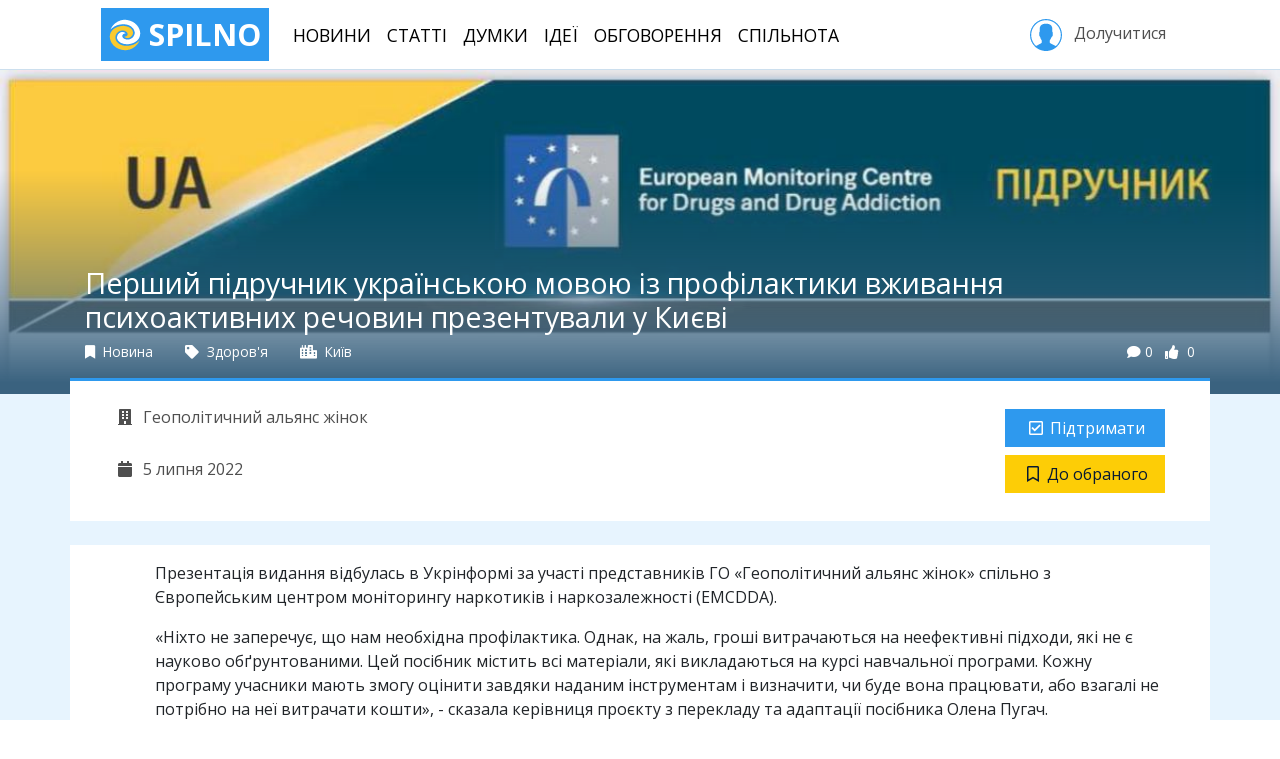

--- FILE ---
content_type: text/html; charset=utf-8
request_url: https://spilno.org/news/pershyi-pidruchnyk-ukrainskoyu-movoyu-iz-profilaktyky-vzhyvannya-psykhoaktyvnykh-rechovyn-prezentuvaly-u-kyyevi
body_size: 11783
content:
<!DOCTYPE html><html lang="uk"><head><meta charset="UTF-8"><title>Перший підручник українською мовою із профілактики вживання психоактивних речовин презентували у Києві | SPILNO</title><meta name="viewport" content="width=device-width, initial-scale=1.0, minimum-scale=1.0, maximum-scale=1.0"><meta name="pytsite-version" content="9.3.7"><meta name="pytsite-theme" content="themes.default"><link rel="icon" type="image/png" href="https://spilno.org/assets/themes.default/img/favicon.png?v=0"><meta name="pytsite-google-maps-api-key" content="AIzaSyAEdlrixWPfV5D2Hn6qSJ1ion3ut6sLmiw"><meta property="og:title" content="Перший підручник українською мовою із профілактики вживання психоактивних речовин презентували у Києві"><meta name="twitter:title" content="Перший підручник українською мовою із профілактики вживання психоактивних речовин презентували у Києві"><meta name="description" content="В Україні з'явився перший посібник українською мовою «Європейська навчальна програма з профілактики» для суспільних діячів, де зібрано європейський і світовий досвід із попередження вживання психоативних речовин."><meta property="og:description" content="В Україні з'явився перший посібник українською мовою «Європейська навчальна програма з профілактики» для суспільних діячів, де зібрано європейський і світовий досвід із попередження вживання психоативних речовин."><meta name="twitter:description" content="В Україні з'явився перший посібник українською мовою «Європейська навчальна програма з профілактики» для суспільних діячів, де зібрано європейський і світовий досвід із попередження вживання психоативних речовин."><meta name="keywords" content><meta name="twitter:card" content="summary_large_image"><meta property="og:image" content="https://spilno.org/image/resize/900/500/62/c3/62c38cb2b76cfe4ac5c3bd36.jpg"><meta property="og:image:width" content="900"><meta property="og:image:height" content="500"><meta name="twitter:image" content="https://spilno.org/image/resize/900/500/62/c3/62c38cb2b76cfe4ac5c3bd36.jpg"><meta property="og:type" content="article"><meta property="og:url" content="https://spilno.org/news/pershyi-pidruchnyk-ukrainskoyu-movoyu-iz-profilaktyky-vzhyvannya-psykhoaktyvnykh-rechovyn-prezentuvaly-u-kyyevi"><meta name="article:publisher" content="https://spilno.org/news/pershyi-pidruchnyk-ukrainskoyu-movoyu-iz-profilaktyky-vzhyvannya-psykhoaktyvnykh-rechovyn-prezentuvaly-u-kyyevi"><meta name="author" content="Світлана Саламатова"><meta name="article:author" content="Світлана Саламатова"><link rel="stylesheet" href="https://spilno.org/assets/themes.default/vendors~main.css?v=0"><link rel="stylesheet" href="https://spilno.org/assets/themes.default/main.css?v=0"><script>(function(w,d,s,l,i){w[l]=w[l]||[];w[l].push({'gtm.start':new Date().getTime(),event:'gtm.js'});var f=d.getElementsByTagName(s)[0],j=d.createElement(s),dl=l!='dataLayer'?'&l='+l:'';j.async=true;j.src='https://www.googletagmanager.com/gtm.js?id='+i+dl;f.parentNode.insertBefore(j,f);})(window,document,'script','dataLayer','GTM-WDTXMC3');</script><script>!function(f,b,e,v,n,t,s){if(f.fbq)return;n=f.fbq=function(){n.callMethod?n.callMethod.apply(n,arguments):n.queue.push(arguments)};if(!f._fbq)f._fbq=n;n.push=n;n.loaded=!0;n.version='2.0';n.queue=[];t=b.createElement(e);t.async=!0;t.src=v;s=b.getElementsByTagName(e)[0];s.parentNode.insertBefore(t,s)}(window,document,'script','https://connect.facebook.net/en_US/fbevents.js');fbq('init','296833331018191');fbq('track','PageView');</script><noscript><img height="1" width="1" style="display:none" src="https://www.facebook.com/tr?id=296833331018191&ev=PageView&noscript=1"></noscript></head><body id="application" class="d-md-flex flex-md-column"><noscript><iframe src="https://www.googletagmanager.com/ns.html?id=GTM-WDTXMC3" height="0" width="0" style="display:none;visibility:hidden"></iframe></noscript><header id="header"><div class="container"><nav class="navbar navbar-light navbar-expand-lg d-none d-lg-flex"><a href="https://spilno.org" class="navbar-brand" title="SPILNO"><?xml version="1.0" encoding="utf-8"?><svg version="1.1" id="Шар_1" xmlns="http://www.w3.org/2000/svg" xmlns:xlink="http://www.w3.org/1999/xlink" x="0px" y="0px" viewbox="0 0 297 297" style="enable-background:new 0 0 297 297;" xml:space="preserve"><style type="text/css">
	.st0{fill:#F9CA2E;}
</style><path d="M234.2,35c15,10.6,28,24.2,37.8,39.9c7.2,12.6,13.4,26.3,16,40.4c3.7,21.7,1.1,44.4-9.8,63.5
	c-29.5,49.9-108.6,68.6-160.9,45.9c-19.7-8.5-37.2-23.7-41.9-44.9c-5.7-29.3,21.2-62.6,53.8-59.1c7.2,1,13.4,3.1,19.1,7.6
	c1.1,0.5,5.2,3.5,4.7,5c-1.1,1.5-9.8,2-11.4,2.5c-8.3,2.6-15.5,9.1-17.6,17.7c-4.6,25.8,29.5,38.4,50.2,37.4
	c36.3-1.5,66.8-31.3,64.2-67.1c-1.1-13.1-5.7-24.7-13.5-35.3c-33.1-45.9-102.9-47-152-29.8c-16.6,6.1-31,14.7-44.5,26.3
	c-3.1,2.5-5.7,5.1-8.8,8.1c-0.5,0.5-3.1,3.5-3.1,2c-1.1-2.5,2.5-8.6,4.1-10.6c5.2-9.6,10.9-18.7,18.1-26.8
	c29-32.8,76.6-55.1,121.6-49.5C187.2,11.8,212,19.3,234.2,35z"/><path class="st0" d="M212.5,97.7c3.6,5.1,6.7,10.6,8.3,16.7c8.8,31.3-15.5,59.6-47.6,62.6c-7.8,0.5-16.6-2.1-23.3-6.1
	c-1.6-1.1-6.2-4.1-5.7-6.1c0-1,2.6-1,3.1-1.5c3.7-0.5,7.3-1,10.9-2.5c9.3-3.5,15.5-11.6,15-21.7c-0.5-7.1-4.6-13.2-9.8-18.2
	c-13-12.6-32.1-16.1-49.7-13.1c-45,8.6-69.3,57.5-45,96.4c31,49.9,104,53,155.2,34.8c16.5-6,31.5-14.1,45-25.7
	c3.1-2.5,5.7-5.1,8.8-8.1c0.5-0.5,3.1-3,3.1-2c0.5,2-2.1,6.6-3.1,8.6c-3.6,8.6-9.3,16.1-15,23.7c-24.3,30.8-64.1,52.5-104.5,54
	C95.1,292,32.5,257.2,12.8,196.1c-7.2-22.3-7.7-47,2.1-68.2c15.6-34.8,51.3-54,88-61.1c11.3-2,24.8-4.5,36.7-3
	C167.5,67.3,194.9,73.9,212.5,97.7z"/></svg> SPILNO </a><ul class="navbar-nav mr-auto text-center text-lg-left"><li class="nav-item"><a href="https://spilno.org/news" class="nav-link">Новини</a></li><li class="nav-item"><a href="https://spilno.org/posts/article" class="nav-link">Статті</a></li><li class="nav-item"><a href="https://spilno.org/posts/opinions" class="nav-link">Думки</a></li><li class="nav-item"><a href="https://spilno.org/ideas" class="nav-link">Ідеї</a></li><li class="nav-item"><a href="https://spilno.org/processes" class="nav-link">Обговорення</a></li><li class="nav-item"><a href="https://spilno.org/organizations" class="nav-link">Спільнота</a></li></ul><div class="text-center text-lg-left"><a href="#" class="btn sign-in" role="button" data-toggle="modal" data-target="#auth-modal"><svg version="1.1" xmlns="http://www.w3.org/2000/svg" xmlns:xlink="http://www.w3.org/1999/xlink" x="0px" y="0px" viewbox="0 0 55 55" enable-background="new 0 0 55 55;" xml:space="preserve"><path d="M55,27.5C55,12.337,42.663,0,27.5,0S0,12.337,0,27.5c0,8.009,3.444,15.228,8.926,20.258l-0.026,0.023l0.892,0.752
                  c0.058,0.049,0.121,0.089,0.179,0.137c0.474,0.393,0.965,0.766,1.465,1.127c0.162,0.117,0.324,0.234,0.489,0.348
                  c0.534,0.368,1.082,0.717,1.642,1.048c0.122,0.072,0.245,0.142,0.368,0.212c0.613,0.349,1.239,0.678,1.88,0.98
                  c0.047,0.022,0.095,0.042,0.142,0.064c2.089,0.971,4.319,1.684,6.651,2.105c0.061,0.011,0.122,0.022,0.184,0.033
                  c0.724,0.125,1.456,0.225,2.197,0.292c0.09,0.008,0.18,0.013,0.271,0.021C25.998,54.961,26.744,55,27.5,55
                  c0.749,0,1.488-0.039,2.222-0.098c0.093-0.008,0.186-0.013,0.279-0.021c0.735-0.067,1.461-0.164,2.178-0.287
                  c0.062-0.011,0.125-0.022,0.187-0.034c2.297-0.412,4.495-1.109,6.557-2.055c0.076-0.035,0.153-0.068,0.229-0.104
                  c0.617-0.29,1.22-0.603,1.811-0.936c0.147-0.083,0.293-0.167,0.439-0.253c0.538-0.317,1.067-0.648,1.581-1
                  c0.185-0.126,0.366-0.259,0.549-0.391c0.439-0.316,0.87-0.642,1.289-0.983c0.093-0.075,0.193-0.14,0.284-0.217l0.915-0.764
                  l-0.027-0.023C51.523,42.802,55,35.55,55,27.5z M2,27.5C2,13.439,13.439,2,27.5,2S53,13.439,53,27.5
                  c0,7.577-3.325,14.389-8.589,19.063c-0.294-0.203-0.59-0.385-0.893-0.537l-8.467-4.233c-0.76-0.38-1.232-1.144-1.232-1.993v-2.957
                  c0.196-0.242,0.403-0.516,0.617-0.817c1.096-1.548,1.975-3.27,2.616-5.123c1.267-0.602,2.085-1.864,2.085-3.289v-3.545
                  c0-0.867-0.318-1.708-0.887-2.369v-4.667c0.052-0.52,0.236-3.448-1.883-5.864C34.524,9.065,31.541,8,27.5,8
                  s-7.024,1.065-8.867,3.168c-2.119,2.416-1.935,5.346-1.883,5.864v4.667c-0.568,0.661-0.887,1.502-0.887,2.369v3.545
                  c0,1.101,0.494,2.128,1.34,2.821c0.81,3.173,2.477,5.575,3.093,6.389v2.894c0,0.816-0.445,1.566-1.162,1.958l-7.907,4.313
                  c-0.252,0.137-0.502,0.297-0.752,0.476C5.276,41.792,2,35.022,2,27.5z"></path></svg>&nbsp;Долучитися </a></div></nav></div></header><header id="header-mobile"><nav class="navbar d-lg-none"><a href="https://spilno.org" class="navbar-brand" title="SPILNO"><?xml version="1.0" encoding="utf-8"?><svg version="1.1" id="Шар_1" xmlns="http://www.w3.org/2000/svg" xmlns:xlink="http://www.w3.org/1999/xlink" x="0px" y="0px" viewbox="0 0 297 297" style="enable-background:new 0 0 297 297;" xml:space="preserve"><style type="text/css">
	.st0{fill:#F9CA2E;}
</style><path d="M234.2,35c15,10.6,28,24.2,37.8,39.9c7.2,12.6,13.4,26.3,16,40.4c3.7,21.7,1.1,44.4-9.8,63.5
	c-29.5,49.9-108.6,68.6-160.9,45.9c-19.7-8.5-37.2-23.7-41.9-44.9c-5.7-29.3,21.2-62.6,53.8-59.1c7.2,1,13.4,3.1,19.1,7.6
	c1.1,0.5,5.2,3.5,4.7,5c-1.1,1.5-9.8,2-11.4,2.5c-8.3,2.6-15.5,9.1-17.6,17.7c-4.6,25.8,29.5,38.4,50.2,37.4
	c36.3-1.5,66.8-31.3,64.2-67.1c-1.1-13.1-5.7-24.7-13.5-35.3c-33.1-45.9-102.9-47-152-29.8c-16.6,6.1-31,14.7-44.5,26.3
	c-3.1,2.5-5.7,5.1-8.8,8.1c-0.5,0.5-3.1,3.5-3.1,2c-1.1-2.5,2.5-8.6,4.1-10.6c5.2-9.6,10.9-18.7,18.1-26.8
	c29-32.8,76.6-55.1,121.6-49.5C187.2,11.8,212,19.3,234.2,35z"/><path class="st0" d="M212.5,97.7c3.6,5.1,6.7,10.6,8.3,16.7c8.8,31.3-15.5,59.6-47.6,62.6c-7.8,0.5-16.6-2.1-23.3-6.1
	c-1.6-1.1-6.2-4.1-5.7-6.1c0-1,2.6-1,3.1-1.5c3.7-0.5,7.3-1,10.9-2.5c9.3-3.5,15.5-11.6,15-21.7c-0.5-7.1-4.6-13.2-9.8-18.2
	c-13-12.6-32.1-16.1-49.7-13.1c-45,8.6-69.3,57.5-45,96.4c31,49.9,104,53,155.2,34.8c16.5-6,31.5-14.1,45-25.7
	c3.1-2.5,5.7-5.1,8.8-8.1c0.5-0.5,3.1-3,3.1-2c0.5,2-2.1,6.6-3.1,8.6c-3.6,8.6-9.3,16.1-15,23.7c-24.3,30.8-64.1,52.5-104.5,54
	C95.1,292,32.5,257.2,12.8,196.1c-7.2-22.3-7.7-47,2.1-68.2c15.6-34.8,51.3-54,88-61.1c11.3-2,24.8-4.5,36.7-3
	C167.5,67.3,194.9,73.9,212.5,97.7z"/></svg> SPILNO </a><ul class="navbar-nav navbar-expand"><li class="nav-item"><a href="https://spilno.org" class="nav-link"><i class="fas fa-fw fa-home"></i></a></li><li class="nav-item"><a href="https://spilno.org/news" class="nav-link"><i class="fas fa-fw fa-newspaper"></i></a></li><li class="nav-item"><a href="https://spilno.org/posts/article" class="nav-link"><i class="far fa-fw fa-lightbulb"></i></a></li><li class="nav-item"><a href="https://spilno.org/posts/opinions" class="nav-link"><i class="fas fa-fw fa-comments"></i></a></li><li class="nav-item"><a href="#" class="nav-link" data-toggle="modal" data-target="#auth-modal"><i class="fas fa-fw fa-user-circle"></i></a></li></ul></nav></header><div id="content" class="flex-md-grow-1"><div id="content-view" class="content-entity" data-model="post" data-entity-id="62c38cc0534daee966c3bd36"><header class="w-image" style="background-image: url(https://spilno.org/image/resize/1200/0/62/c3/62c38cb2b76cfe4ac5c3bd36.jpg)"><div class="span flex-grow-1"></div><div class="content-title-wrapper"><div class="container"><h1 class="content-title post">Перший підручник українською мовою із профілактики вживання психоактивних речовин презентували у Києві</h1><div class="content-meta d-flex mb-3"><div class="content-meta-item" title="Тип матеріалу"><a href="https://spilno.org/posts/news"><i class="fas fa-bookmark"></i> Новина </a></div><div class="content-meta-item"><a href="https://spilno.org/posts?section=section:5e7891543c73ff23f416629a" title="Розділ"><i class="fas fa-tag"></i> Здоров'я </a></div><div class="content-meta-item" title="Територія"><a href="https://spilno.org/posts?city=geo_city:5b95122f4351cd660d611dec"><i class="fas fa-city"></i> Київ </a></div><div class="spacer flex-grow-1"></div><div class="content-meta-item counters d-flex"><div class="counter-item comments-count" title="Кількість коментарів"><i class="fas fa-comment"></i>0 </div><div class="counter-item likes-count" title="Кількість голосів"><i class="fas fa-thumbs-up"></i><span data-toggle="pytsite-flag" data-flag-variant="like" data-target="post:62c38cc0534daee966c3bd36"> 0 </span></div></div></div></div></div></header><div class="content-meta-2 content-model-post d-flex flex-column flex-lg-row container py-4 w-image"><div class="l d-flex flex-row flex-lg-column flex-grow-1 flex-wrap"><div class="content-meta-item author"><a href="https://spilno.org/organization/gaw" title="Автор"><i class="fas fa-fw fa-building"></i> Геополітичний альянс жінок </a></div><div class="content-meta-item publish-time" title="Час публікації"><i class="fas fa-fw fa-calendar"></i> 5 липня 2022 </div></div><div class="r d-flex flex-column flex-sm-row flex-lg-column"><div data-cid="plugins.flag._widget.Flag plugins.flag._widget.Like" data-uid="idea_like" data-weight="0" data-form-area="body" data-hidden="False" data-enabled="True" class="pytsite-widget widget-like widget-plugins-flag--widget-like widget-uid-idea_like" data-count="0" data-counter-format data-css="btn btn-primary" data-entity="post:62c38cc0534daee966c3bd36" data-flagged-caption="Підтримую" data-flagged-icon="fas fa-fw fa-check-square" data-icon="fas fa-fw fa-check-square" data-is-flagged="False" data-link="https://spilno.org/auth/sign-in/password?__redirect=https://spilno.org/news/pershyi-pidruchnyk-ukrainskoyu-movoyu-iz-profilaktyky-vzhyvannya-psykhoaktyvnykh-rechovyn-prezentuvaly-u-kyyevi" data-link-data-target="#auth-modal" data-link-data-toggle="modal" data-link-target="_self" data-unflagged-caption="Підтримати" data-unflagged-icon="far fa-fw fa-check-square" data-variant="like"><div class="widget-component"></div></div><div data-cid="plugins.flag._widget.Flag plugins.flag._widget.Bookmark" data-uid="idea_bookmark" data-weight="0" data-form-area="body" data-hidden="False" data-enabled="True" class="pytsite-widget widget-bookmark widget-plugins-flag--widget-bookmark widget-uid-idea_bookmark" data-count="0" data-counter-format data-css="btn btn-yellow" data-entity="post:62c38cc0534daee966c3bd36" data-flagged-caption="В обраному" data-flagged-icon="fas fa-fw fa-bookmark" data-icon="fas fa-fw fa-bookmark" data-is-flagged="False" data-link="https://spilno.org/auth/sign-in/password?__redirect=https://spilno.org/news/pershyi-pidruchnyk-ukrainskoyu-movoyu-iz-profilaktyky-vzhyvannya-psykhoaktyvnykh-rechovyn-prezentuvaly-u-kyyevi" data-link-data-target="#auth-modal" data-link-data-toggle="modal" data-link-target="_self" data-unflagged-caption="До обраного" data-unflagged-icon="far fa-fw fa-bookmark" data-variant="bookmark"><div class="widget-component"></div></div></div></div><div class="container content-body mt-4 py-3"><div class="content-body-part entity-body"><p style="margin-left: 40px;">Презентація видання відбулась в Укрінформі за участі представників ГО «Геополітичний альянс жінок» спільно з Європейським центром моніторингу наркотиків і наркозалежності (EMCDDA).</p><p style="margin-left: 40px;">«Ніхто не заперечує, що нам необхідна профілактика. Однак, на жаль, гроші витрачаються на неефективні підходи, які не є науково обґрунтованими. Цей посібник містить всі матеріали, які викладаються на курсі навчальної програми. Кожну програму учасники мають змогу оцінити завдяки наданим інструментам і визначити, чи буде вона працювати, або взагалі не потрібно на неї витрачати кошти», - сказала керівниця проєкту з перекладу та адаптації посібника Олена Пугач.</p><p style="margin-left: 40px;">Також вона зазначила, що в українській версії книги залишився зміст англомовного видання, «оскільки це науково обґрунтовані підходи, перевірені часом". "Це досвід Європи, світовий досвід, які стали доступними завдяки виходу підручника», - зауважила Пугач.</p><p style="margin-left: 40px;">Книга містить інформацію з таких тем, як епідеміологія, основи науки профілактики, моніторинг й оцінювання, приклади профілактичних програм в різних середовищах – у сім’ї, у школі, на роботі. Посилання на першоджерела також збережені.</p><p style="margin-left: 40px;">За словами начальника центру організації психіатричної допомоги ДУ “Інститут психіатрії, судово-психіатричної експертизи та моніторингу наркотиків МОЗ України» Олександра Суховія, виданий підручник є важливим навчальним інструментом завдяки перекладу наявних практик.</p><p style="margin-left: 40px;">«На жаль, в Україні під час адаптації в різні документи потрапляють бездоказові методики. У МОЗ є чинний наказ № 1422, згідно з яким стандартизація медичних послуг ведеться шляхом простого перекладу з англійської мови з певних доказових джерел. Тому такі перекладені й не адаптовані інструменти вважаються найбільш якісними, хоча вони можуть не відповідати у чомусь реаліям та можливостям в України», - розповів він.</p><p style="margin-left: 40px;">Підручник «Європейська навчальна програма з профілактики» став продуктом співпраці між різними українськими установами, зокрема, МОЗ, МОН, МВС, Інституту психіатрії та медичної експертизи, Інституту психіатрії при університеті імені Т. Шевченка та ін. за участі Європейського моніторингового центру з наркотиків і наркозалежності.</p><p style="margin-left: 40px;">Реалізація профілактичних заходів щодо вживання наркотиків здійснюється в межах «Стратегії державної політики України щодо наркотиків на період до 2030 року». Першою ціллю цієї програми, як відзначила президентка «Геополітичного альянсу» Світлана Саламатова, «є популяризація здорового життя та зменшення попиту на вживання психоактивних речовин».</p><p style="margin-left: 40px;">Науковий аналітик з питань охорони здоров’я Європейського центру моніторингу наркотиків та наркозалежності Анне Бергенстрьом зазначила, що підхід багатьох експертів, спрямований на демонстрацію негативних наслідків для здоров’я, спричинених вживанням психоактивних речовин, не є ефективним і потребує змін.</p><p style="margin-left: 40px;">«Науково обґрунтовані дослідження говорять про те, що висвітлення негативних сторін не принесе бажаного результату, коли ми говоримо про молоде покоління. Ми сподіваємося, що підручник, виданий українською мовою, спонукатиме до переходу у цій кампанії від системи оповіщення до науково обґрунтованих систем, які ми описали та довели в цій книзі. Ми сподіваємося, що вона буде частиною загальноукраїнської програми боротьби з наркотиками», - підкреслила Бергенстрьом.</p><p style="margin-left: 40px;">Трансформація заходів щодо попередження вживання психоактивних речовин актуалізувалася в Україні через війну, що пов’язано із розширенням «групи ризику», яку, за словами директорки департаменту взаємодії з Нацполіцією МВС Вікторії Мозгової, можуть поповнити особи, дотичні безпосередньо до бойових дій.</p><p style="margin-left: 40px;">«Ми, безумовно, зацікавлені, щоб профілактика та інші аспекти роботи із залежними особами виходили на рівень науково обґрунтованих досліджень. Це не тільки питання цивільного населення. Є інша категорія: наші військові, наші правоохоронці, медичні працівники, рятувальники, волонтери, журналісти, ті ж психологи – ті особи, які пропускають крізь себе страх і біль війни», - сказала вона.</p><p style="margin-left: 40px;">Також Мозгова додала, що посилення кампанії щодо профілактики необхідно через вимушене послабленням контролю правоохоронних органів над наркообігом в Україні.</p><p style="margin-left: 40px;">«Незважаючи на те, що в нас трафік наркотиків у державу морськими шляхами, авіаперевезеннями фактично не здійснюється, у нас існує злочинність, пов’язана з наркотиками. Також нагальним є питання, пов’язане з канабісом, - його вирощування в цілях лікування. Правоохоронні органи, які мають контролювати це питання, на зараз задіяні в безпековій сфері. На сьогоднішній день не завжди вдається оцінити масштаби наркозлочинності, оскільки є додатковий фронт, на якому задіяні 24/7 правоохоронні органи України, насамперед поліція», - розповіла Мозгова.</p><p style="margin-left: 40px;">На думку учасників конференції, цей проєкт також став частиною євроінтеграційного шляху України. Зокрема, головний науковий аналітик з профілактики Грегор Бурхарт зазначив, що коли запускався цей проєкт, було підкреслено, що Україна – це Європа, бо вона долучається до європейських цінностей, які цінують права людини, життя людини, зменшуючи ризики вживання наркотиків. "Цей підручник – осердя європейської природи України, зокрема, у справі зловживання наркотиків», - зазначив він.</p><p style="margin-left: 40px;"><div data-cid="plugins.widget._misc.VideoPlayer" data-uid="content-video-1" data-weight="0" data-form-area="body" data-hidden="False" data-enabled="True" class="pytsite-widget widget-videoplayer widget-plugins-widget--misc-videoplayer widget-uid-content-video-1  form-group"><iframe src="//www.youtube.com/embed/tXef8f0-do4?html5=1" frameborder="0" width="640" height="360" allowfullscreen class="iframe-responsive"></iframe><div class="widget-messages"></div></div></p><p style="margin-left: 40px;"><div data-cid="plugins.widget._misc.VideoPlayer" data-uid="content-video-2" data-weight="0" data-form-area="body" data-hidden="False" data-enabled="True" class="pytsite-widget widget-videoplayer widget-plugins-widget--misc-videoplayer widget-uid-content-video-2  form-group"><iframe src="//www.youtube.com/embed/qeD1AWe63HY?html5=1" frameborder="0" width="640" height="360" allowfullscreen class="iframe-responsive"></iframe><div class="widget-messages"></div></div></p></div><div class="content-body-part entity-actions text-right"></div></div><div class="container entity-social-actions"><div class="py-4 d-flex-column d-lg-flex text-center text-lg-left"><div class="tags"><div data-cid="plugins.taxonomy._widget.Cloud plugins.tag._widget.EntityTagCloud" data-uid="tags" data-weight="0" data-form-area="body" data-hidden="False" data-enabled="True" class="pytsite-widget widget-entitytagcloud widget-plugins-tag--widget-entitytagcloud widget-uid-tags  widget-taxonomy-cloud widget-taxonomy-cloud-tag form-group"><div class="widget-messages"></div></div></div><div class="spacer flex-grow-1"></div><div class="share"><div data-cid="plugins.addthis._widget.AddThis" data-uid="addthis" data-weight="0" data-form-area="body" data-hidden="False" data-enabled="True" class="pytsite-widget widget-addthis widget-plugins-addthis--widget-addthis widget-uid-addthis  widget-addthis"><div class="addthis_inline_share_toolbox addthis_sharing_toolbox" data-pub-id="ra-6114fedfe027b573"></div></div></div></div></div><div class="container entity-comments"><div class="pytsite-widget2-container" data-cid="plugins.comments_odm.widget.comments" data-props="{&#34;className&#34;: &#34;pytsite-widget2 pytsite-comments&#34;, &#34;id&#34;: &#34;comments&#34;, &#34;children&#34;: [], &#34;authenticationURL&#34;: &#34;https://spilno.org/auth/sign-in/password?__redirect=https://spilno.org/news/pershyi-pidruchnyk-ukrainskoyu-movoyu-iz-profilaktyky-vzhyvannya-psykhoaktyvnykh-rechovyn-prezentuvaly-u-kyyevi&#34;, &#34;isUserAuthenticated&#34;: false, &#34;settings&#34;: {&#34;maxBodyLength&#34;: 2048, &#34;minBodyLength&#34;: 5, &#34;maxDepth&#34;: 5, &#34;statuses&#34;: {&#34;published&#34;: &#34;\u041e\u043f\u0443\u0431\u043b\u0456\u043a\u043e\u0432\u0430\u043d\u0438\u0439&#34;, &#34;waiting&#34;: &#34;\u041d\u0430 \u043c\u043e\u0434\u0435\u0440\u0430\u0446\u0456\u0457&#34;, &#34;spam&#34;: &#34;\u0421\u043f\u0430\u043c&#34;, &#34;deleted&#34;: &#34;\u0412\u0438\u0434\u0430\u043b\u0435\u043d\u0438\u0439&#34;}, &#34;permissions&#34;: {&#34;create&#34;: false}}, &#34;urls&#34;: {&#34;get&#34;: &#34;https://spilno.org/api/comments/comments/F5XGK53TF5YGK4TTNB4WSLLQNFSHE5LDNBXHS2ZNOVVXEYLJNZZWW33ZOUWW233WN54XKLLJPIWXA4TPMZUWYYLLOR4WW6JNOZ5GQ6LWMFXG46LBFVYHG6LLNBXWC23UPF3G46LLNAWXEZLDNBXXM6LOFVYHEZL2MVXHI5LWMFWHSLLVFVVXS6LFOZUQ%3D%3D%3D%3D&#34;, &#34;post&#34;: &#34;https://spilno.org/api/comments/comment/F5XGK53TF5YGK4TTNB4WSLLQNFSHE5LDNBXHS2ZNOVVXEYLJNZZWW33ZOUWW233WN54XKLLJPIWXA4TPMZUWYYLLOR4WW6JNOZ5GQ6LWMFXG46LBFVYHG6LLNBXWC23UPF3G46LLNAWXEZLDNBXXM6LOFVYHEZL2MVXHI5LWMFWHSLLVFVVXS6LFOZUQ%3D%3D%3D%3D&#34;}, &#34;threadUID&#34;: &#34;F5XGK53TF5YGK4TTNB4WSLLQNFSHE5LDNBXHS2ZNOVVXEYLJNZZWW33ZOUWW233WN54XKLLJPIWXA4TPMZUWYYLLOR4WW6JNOZ5GQ6LWMFXG46LBFVYHG6LLNBXWC23UPF3G46LLNAWXEZLDNBXXM6LOFVYHEZL2MVXHI5LWMFWHSLLVFVVXS6LFOZUQ%3D%3D%3D%3D&#34;, &#34;title&#34;: &#34;\u041a\u043e\u043c\u0435\u043d\u0442\u0430\u0440\u0456&#34;}"></div></div></div><div class="bg-solitude pt-3"><div class="pt-4"><section class="container thumbs-block thumbs-block-post-3"><h2 class="block-title mb-3 font-weight-bold">Дивіться також</h2><div class="row"><div class="entity-thumb entity-thumb-2 d-flex flex-column col-12 col-md-6 col-xl-4 mb-4"><div class="entity-picture"><img class="img-fluid" src="https://spilno.org/image/resize/700/450/64/58/6458f9b92f6e6c19a8b6745b.jpg" alt="Жіноче обличчя української дипломатії в ООН"><span class="entity-section-title d-inline-block px-2 py-1"> Політика </span></div><div class="entity-info d-flex flex-column flex-grow-1"><h5 class="entity-title px-3 py-3"><a href="https://spilno.org/news/zhinoche-oblychchya-ukrainskoi-dyplomatii-v-oon">Жіноче обличчя української дипломатії в ООН</a></h5><div class="spacer flex-grow-1"></div><div class="entity-meta d-flex px-3 pb-3"><div class="entity-date">8 травня 2023</div><div class="spacer flex-grow-1"></div><div class="spacer flex-grow-1"></div></div></div><a href="https://spilno.org/news/zhinoche-oblychchya-ukrainskoi-dyplomatii-v-oon" class="entity-link"></a></div><div class="entity-thumb entity-thumb-2 d-flex flex-column col-12 col-md-6 col-xl-4 mb-4"><div class="entity-picture"><img class="img-fluid" src="https://spilno.org/image/resize/700/450/63/da/63dace426ac0f4bf06dab24c.png" alt="Статут ООН має бути змінено"><span class="entity-section-title d-inline-block px-2 py-1"> Політика </span></div><div class="entity-info d-flex flex-column flex-grow-1"><h5 class="entity-title px-3 py-3"><a href="https://spilno.org/news/statut-oon-maye-buty-zmineno">Статут ООН має бути змінено</a></h5><div class="spacer flex-grow-1"></div><div class="entity-meta d-flex px-3 pb-3"><div class="entity-date">1 лютого 2023</div><div class="spacer flex-grow-1"></div><div class="spacer flex-grow-1"></div></div></div><a href="https://spilno.org/news/statut-oon-maye-buty-zmineno" class="entity-link"></a></div><div class="entity-thumb entity-thumb-2 d-flex flex-column col-12 col-md-6 col-xl-4 mb-4 d-md-none d-xl-flex"><div class="entity-picture"><img class="img-fluid" src="https://spilno.org/image/resize/700/450/63/58/6358af66a37a22585fad781c.png" alt="Statement by an independent delegation Ukrainian women in the UN"><span class="entity-section-title d-inline-block px-2 py-1"> Анонси </span></div><div class="entity-info d-flex flex-column flex-grow-1"><h5 class="entity-title px-3 py-3"><a href="https://spilno.org/news/statement-by-an-independent-delegation-ukrainian-women-in-the-un">Statement by an independent delegation Ukrainian women in the UN</a></h5><div class="spacer flex-grow-1"></div><div class="entity-meta d-flex px-3 pb-3"><div class="entity-date">26 жовтня 2022</div><div class="spacer flex-grow-1"></div><div class="spacer flex-grow-1"></div></div></div><a href="https://spilno.org/news/statement-by-an-independent-delegation-ukrainian-women-in-the-un" class="entity-link"></a></div></div></section></div></div></div><footer id="footer"><div class="footer-top py-5"><div class="container "><div class="row"><div class="col-12 col-sm-6 col-md-3 col-lg-2 mb-4 text-center text-sm-left"><h4 class="nav-title">Спільнота</h4><ul class="nav flex-column"><li class="nav-item"><a href="https://spilno.org/organizations?org_type=org_type:5b95122f4351cd660d611de9" class="nav-link">Громадськість</a></li><li class="nav-item"><a href="https://spilno.org/organizations?org_type=org_type:5b95122e4351cd660d611de7" class="nav-link">Держава</a></li><li class="nav-item"><a href="https://spilno.org/organizations?org_type=org_type:5b95122f4351cd660d611de8" class="nav-link">Бізнес</a></li><li class="nav-item"><a href="https://spilno.org/organizations?org_type=org_type:5f6cec86e5cad1a3635ef581" class="nav-link">Політика</a></li><li class="nav-item"><a href="https://spilno.org/organizations?org_type=org_type:5d516d235100d3d3a9dc53a3" class="nav-link">ЗМІ</a></li></ul></div><div class="col-12 col-sm-6 col-md-3 col-lg-2 mb-4 text-center text-sm-left"><h4 class="nav-title">Інструменти</h4><ul class="nav flex-column"><li class="nav-item"><a href="https://spilno.org/ideas" class="nav-link">Ідеї</a></li><li class="nav-item"><a href="https://spilno.org/processes/consultation" class="nav-link">Консультації</a></li><li class="nav-item"><a href="https://spilno.org/processes/debate" class="nav-link">Дебати</a></li><li class="nav-item"><a href="https://spilno.org/processes/competition" class="nav-link">Конкурси</a></li><li class="nav-item"><a href="https://spilno.org/projects" class="nav-link">Проекти</a></li></ul></div><div class="col-12 col-sm-6 col-md-3 col-lg-2 mb-4 text-center text-sm-left"><h4 class="nav-title">Публікації</h4><ul class="nav flex-column"><li class="nav-item"><a href="https://spilno.org/posts/news" class="nav-link">Новини</a></li><li class="nav-item"><a href="https://spilno.org/posts/opinions" class="nav-link">Думки</a></li><li class="nav-item"><a href="https://spilno.org/posts/interview" class="nav-link">Інтерв'ю</a></li><li class="nav-item"><a href="https://spilno.org/posts/article" class="nav-link">Статті</a></li></ul></div><div class="col-12 col-sm-6 col-lg-2 mb-4 text-center text-sm-left"></div><div class="col-12 col-lg-4 text-center"><div class="app-links mb-3"><a target="_blank" href="https://www.facebook.com/spilnoua" title="Facebook" class="mr-2"><i class="fab fa-facebook-square"></i></a><a target="_blank" href="https://twitter.com/spilnoua" title="Twitter" class="mr-2"><i class="fab fa-twitter-square"></i></a><a target="_blank" href="https://www.youtube.com/c/spilno" title="YouTube" class="mr-2"><i class="fab fa-youtube-square"></i></a><a target="_blank" href="https://news.google.com/publications/CAAqBwgKMN74nwsw64K4Aw" title="Google News" class="mr-2"><i class="fab fa-google-plus-square"></i></a><a target="_blank" href="https://t.me/spilno" title="Telegram" class="mr-2"><i class="fab fa-telegram"></i></a><a target="_blank" href="https://www.pinterest.com/ukrmedianet" title="Pinterest" class="mr-2"><i class="fab fa-pinterest-square"></i></a></div></div></div></div></div><div class="footer-bottom pt-3"><div class="container"><div class="d-lg-flex text-center"><div class="footer-logo-wrapper mr-lg-3 mb-3"><a href="https://spilno.org" class="footer-logo"><?xml version="1.0" encoding="utf-8"?><svg version="1.1" id="Шар_1" xmlns="http://www.w3.org/2000/svg" xmlns:xlink="http://www.w3.org/1999/xlink" x="0px" y="0px" viewbox="0 0 297 297" style="enable-background:new 0 0 297 297;" xml:space="preserve"><style type="text/css">
	.st0{fill:#F9CA2E;}
</style><path d="M234.2,35c15,10.6,28,24.2,37.8,39.9c7.2,12.6,13.4,26.3,16,40.4c3.7,21.7,1.1,44.4-9.8,63.5
	c-29.5,49.9-108.6,68.6-160.9,45.9c-19.7-8.5-37.2-23.7-41.9-44.9c-5.7-29.3,21.2-62.6,53.8-59.1c7.2,1,13.4,3.1,19.1,7.6
	c1.1,0.5,5.2,3.5,4.7,5c-1.1,1.5-9.8,2-11.4,2.5c-8.3,2.6-15.5,9.1-17.6,17.7c-4.6,25.8,29.5,38.4,50.2,37.4
	c36.3-1.5,66.8-31.3,64.2-67.1c-1.1-13.1-5.7-24.7-13.5-35.3c-33.1-45.9-102.9-47-152-29.8c-16.6,6.1-31,14.7-44.5,26.3
	c-3.1,2.5-5.7,5.1-8.8,8.1c-0.5,0.5-3.1,3.5-3.1,2c-1.1-2.5,2.5-8.6,4.1-10.6c5.2-9.6,10.9-18.7,18.1-26.8
	c29-32.8,76.6-55.1,121.6-49.5C187.2,11.8,212,19.3,234.2,35z"/><path class="st0" d="M212.5,97.7c3.6,5.1,6.7,10.6,8.3,16.7c8.8,31.3-15.5,59.6-47.6,62.6c-7.8,0.5-16.6-2.1-23.3-6.1
	c-1.6-1.1-6.2-4.1-5.7-6.1c0-1,2.6-1,3.1-1.5c3.7-0.5,7.3-1,10.9-2.5c9.3-3.5,15.5-11.6,15-21.7c-0.5-7.1-4.6-13.2-9.8-18.2
	c-13-12.6-32.1-16.1-49.7-13.1c-45,8.6-69.3,57.5-45,96.4c31,49.9,104,53,155.2,34.8c16.5-6,31.5-14.1,45-25.7
	c3.1-2.5,5.7-5.1,8.8-8.1c0.5-0.5,3.1-3,3.1-2c0.5,2-2.1,6.6-3.1,8.6c-3.6,8.6-9.3,16.1-15,23.7c-24.3,30.8-64.1,52.5-104.5,54
	C95.1,292,32.5,257.2,12.8,196.1c-7.2-22.3-7.7-47,2.1-68.2c15.6-34.8,51.3-54,88-61.1c11.3-2,24.8-4.5,36.7-3
	C167.5,67.3,194.9,73.9,212.5,97.7z"/></svg> SPILNO </a></div><ul class="nav flex-grow-1 justify-content-center mb-3"><li class="nav-item"><a href="https://spilno.org/page/about" class="nav-link">Про Спільно</a></li><li class="nav-item"><a href="https://secure.wayforpay.com/payment/spilno" class="nav-link">Підтримати Спільно</a></li><li class="nav-item"><a href="https://spilno.org/page/privacy-policy" class="nav-link">Конфіденційність</a></li><li class="nav-item"><a href="https://spilno.org/page/contact" class="nav-link">Контакти</a></li></ul></div></div></div></footer><div class="modal fade" id="auth-modal" tabindex="-1" role="dialog" aria-hidden="true"><div class="modal-dialog modal-dialog-centered" role="document"><div class="modal-content"><div class="modal-header"><ul class="nav nav-pills justify-content-center" id="auth-modal-tabs" role="tablist"><li class="nav-item"><a class="nav-link active" id="auth-modal-tab-sign-in" data-toggle="tab" href="#auth-modal-tab-content-sign-in" role="tab" aria-controls="home" aria-selected="true">Увійти</a></li><li class="nav-item"><a class="nav-link" id="auth-modal-tab-sign-up" data-toggle="tab" href="#auth-modal-tab-content-sign-up" role="tab" aria-controls="profile" aria-selected="false">Долучитися</a></li><li class="nav-item d-none d-sm-inline-block"><a class="nav-link" id="auth-modal-tab-restore-account" data-toggle="tab" href="#auth-modal-tab-content-restore-account" role="tab" aria-controls="profile" aria-selected="false">Забули пароль?</a></li></ul><button type="button" class="close" data-dismiss="modal" aria-label="Close"><span aria-hidden="true">&times;</span></button></div><div class="modal-body"><div class="tab-content" id="auth-modal-tabs-content"><div class="tab-pane fade show active" id="auth-modal-tab-content-sign-in" role="tabpanel" aria-labelledby="home-tab"><div class="pytsite-form2-container" data-action-url="https://spilno.org/api/auth/sign-in?driver=id_gov_ua" data-get-widgets-path="form2/widgets/<uid>/<step>" data-steps="1" data-submit-path="form2/submit/<uid>/<step>" data-name="sign_in_modal_idgovua" data-uid="auth-id-gov-ua-sign-in-form"></div><form role="form" method="post" action="https://spilno.org/api/auth/sign-in?driver=password" name="sign_in_modal_password" enctype="application/x-www-form-urlencoded" class=" auth-ui-form auth-ui-sign-in driver-password form-cid-plugins-auth-ui-password-frm-signin pytsite-form" data-uid="cid:plugins.auth_ui_password._frm.SignIn" data-path data-get-widgets-ep="form/widgets" data-validation-ep="form/validate" data-steps="1" data-update-location-hash="False" data-assets><div class="form-area form-area-hidden hidden sr-only " data-form-area="hidden"><input type="hidden" name="__form_name" value="sign_in_modal_password"></div><div class="form-area form-area-header " data-form-area="header"><div class="form-messages"></div><div class="throbber" style="text-align: center;"><i class="fa fas fa-3x fa-spinner fa-pulse"></i></div></div><div class="form-area form-area-body " data-form-area="body"></div><div class="form-area form-area-footer text-center" data-form-area="footer"></div></form></div><div class="tab-pane fade" id="auth-modal-tab-content-sign-up" role="tabpanel" aria-labelledby="home-tab"><form role="form" method="post" action="https://spilno.org/api/auth/sign-up?driver=password" name="sign_up_modal" enctype="application/x-www-form-urlencoded" class=" auth-ui-form auth-ui-sign-up driver-password form-cid-plugins-auth-ui-password-frm-signup pytsite-form" data-uid="cid:plugins.auth_ui_password._frm.SignUp" data-path data-get-widgets-ep="form/widgets" data-validation-ep="form/validate" data-steps="1" data-update-location-hash="False" data-assets><div class="form-area form-area-hidden hidden sr-only " data-form-area="hidden"><input type="hidden" name="__form_name" value="sign_up_modal"></div><div class="form-area form-area-header " data-form-area="header"><div class="form-messages"></div><div class="throbber" style="text-align: center;"><i class="fa fas fa-3x fa-spinner fa-pulse"></i></div></div><div class="form-area form-area-body " data-form-area="body"></div><div class="form-area form-area-footer text-center" data-form-area="footer"></div></form></div><div class="tab-pane fade" id="auth-modal-tab-content-restore-account" role="tabpanel" aria-labelledby="home-tab"><form role="form" method="post" action="https://spilno.org/api/form/submit/cid:plugins.auth_ui_password._frm.RestoreAccount" name="restore_account_modal" enctype="application/x-www-form-urlencoded" class=" auth-ui-form auth-ui-restore-account driver-password form-cid-plugins-auth-ui-password-frm-restoreaccount pytsite-form" data-uid="cid:plugins.auth_ui_password._frm.RestoreAccount" data-path data-get-widgets-ep="form/widgets" data-validation-ep="form/validate" data-steps="1" data-update-location-hash="False" data-assets><div class="form-area form-area-hidden hidden sr-only " data-form-area="hidden"><input type="hidden" name="__form_name" value="restore_account_modal"></div><div class="form-area form-area-header " data-form-area="header"><div class="form-messages"></div><div class="throbber" style="text-align: center;"><i class="fa fas fa-3x fa-spinner fa-pulse"></i></div></div><div class="form-area form-area-body " data-form-area="body"></div><div class="form-area form-area-footer text-center" data-form-area="footer"></div></form></div></div></div></div></div></div><script type="text/javascript" src="https://spilno.org/assets/themes.default/vendors~main.js?v=0"></script><script type="text/javascript" src="https://spilno.org/assets/themes.default/main.js?v=0"></script><script src="//s7.addthis.com/js/300/addthis_widget.js#pubid=ra-6114fedfe027b573"></script><script>(function(i,s,o,g,r,a,m){i['GoogleAnalyticsObject']=r;i[r]=i[r]||function(){(i[r].q=i[r].q||[]).push(arguments)},i[r].l=1*new Date();a=s.createElement(o),m=s.getElementsByTagName(o)[0];a.async=1;a.src=g;m.parentNode.insertBefore(a,m)})(window,document,'script','https://www.google-analytics.com/analytics.js','ga');ga('create','UA-126039156-1','auto');ga('send','pageview');</script><script defer src="https://static.cloudflareinsights.com/beacon.min.js/vcd15cbe7772f49c399c6a5babf22c1241717689176015" integrity="sha512-ZpsOmlRQV6y907TI0dKBHq9Md29nnaEIPlkf84rnaERnq6zvWvPUqr2ft8M1aS28oN72PdrCzSjY4U6VaAw1EQ==" data-cf-beacon='{"version":"2024.11.0","token":"d6c6e29012ee42c59e37da4ea64e9d4b","r":1,"server_timing":{"name":{"cfCacheStatus":true,"cfEdge":true,"cfExtPri":true,"cfL4":true,"cfOrigin":true,"cfSpeedBrain":true},"location_startswith":null}}' crossorigin="anonymous"></script>
</body></html>